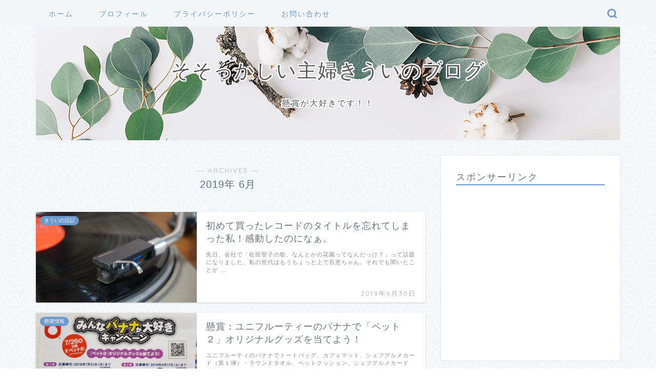

--- FILE ---
content_type: text/html; charset=UTF-8
request_url: https://sakuramomo8787.com/2019/06/
body_size: 16045
content:
<!DOCTYPE html>
<html lang="ja">
<head prefix="og: http://ogp.me/ns# fb: http://ogp.me/ns/fb# article: http://ogp.me/ns/article#">
<meta charset="utf-8">
<meta http-equiv="X-UA-Compatible" content="IE=edge">
<meta name="viewport" content="width=device-width, initial-scale=1">
<!-- ここからOGP -->
<meta property="og:type" content="blog">
<meta property="og:title" content="そそっかしい主婦きういのブログ｜懸賞好きの主婦です。そそっかしいです。">
<meta property="og:url" content="https://sakuramomo8787.com">
<meta property="og:description" content="64歳でリタイヤしました。まだまだいろんなことにチャレンジしたいです。日々の出来事や感じた事を書いています。
懸賞が大好きですがなかなか当たらず。株式投資もほとんど塩漬けです。">
<meta property="og:image" content="https://sakuramomo8787.com/wp-content/uploads/2019/06/koujyo.jpg">
<meta property="og:site_name" content="そそっかしい主婦きういのブログ">
<meta property="fb:admins" content="">
<meta name="twitter:card" content="summary">
<!-- ここまでOGP --> 
<link rel="canonical" href="https://sakuramomo8787.com">
<title>2019年06月の記事一覧｜そそっかしい主婦きういのブログ</title>
<meta name='robots' content='max-image-preview:large' />
<link rel='dns-prefetch' href='//cdnjs.cloudflare.com' />
<link rel='dns-prefetch' href='//use.fontawesome.com' />
<link rel="alternate" type="application/rss+xml" title="そそっかしい主婦きういのブログ &raquo; フィード" href="https://sakuramomo8787.com/feed/" />
<link rel="alternate" type="application/rss+xml" title="そそっかしい主婦きういのブログ &raquo; コメントフィード" href="https://sakuramomo8787.com/comments/feed/" />
<style id='wp-img-auto-sizes-contain-inline-css' type='text/css'>
img:is([sizes=auto i],[sizes^="auto," i]){contain-intrinsic-size:3000px 1500px}
/*# sourceURL=wp-img-auto-sizes-contain-inline-css */
</style>
<style id='wp-block-library-inline-css' type='text/css'>
:root{--wp-block-synced-color:#7a00df;--wp-block-synced-color--rgb:122,0,223;--wp-bound-block-color:var(--wp-block-synced-color);--wp-editor-canvas-background:#ddd;--wp-admin-theme-color:#007cba;--wp-admin-theme-color--rgb:0,124,186;--wp-admin-theme-color-darker-10:#006ba1;--wp-admin-theme-color-darker-10--rgb:0,107,160.5;--wp-admin-theme-color-darker-20:#005a87;--wp-admin-theme-color-darker-20--rgb:0,90,135;--wp-admin-border-width-focus:2px}@media (min-resolution:192dpi){:root{--wp-admin-border-width-focus:1.5px}}.wp-element-button{cursor:pointer}:root .has-very-light-gray-background-color{background-color:#eee}:root .has-very-dark-gray-background-color{background-color:#313131}:root .has-very-light-gray-color{color:#eee}:root .has-very-dark-gray-color{color:#313131}:root .has-vivid-green-cyan-to-vivid-cyan-blue-gradient-background{background:linear-gradient(135deg,#00d084,#0693e3)}:root .has-purple-crush-gradient-background{background:linear-gradient(135deg,#34e2e4,#4721fb 50%,#ab1dfe)}:root .has-hazy-dawn-gradient-background{background:linear-gradient(135deg,#faaca8,#dad0ec)}:root .has-subdued-olive-gradient-background{background:linear-gradient(135deg,#fafae1,#67a671)}:root .has-atomic-cream-gradient-background{background:linear-gradient(135deg,#fdd79a,#004a59)}:root .has-nightshade-gradient-background{background:linear-gradient(135deg,#330968,#31cdcf)}:root .has-midnight-gradient-background{background:linear-gradient(135deg,#020381,#2874fc)}:root{--wp--preset--font-size--normal:16px;--wp--preset--font-size--huge:42px}.has-regular-font-size{font-size:1em}.has-larger-font-size{font-size:2.625em}.has-normal-font-size{font-size:var(--wp--preset--font-size--normal)}.has-huge-font-size{font-size:var(--wp--preset--font-size--huge)}.has-text-align-center{text-align:center}.has-text-align-left{text-align:left}.has-text-align-right{text-align:right}.has-fit-text{white-space:nowrap!important}#end-resizable-editor-section{display:none}.aligncenter{clear:both}.items-justified-left{justify-content:flex-start}.items-justified-center{justify-content:center}.items-justified-right{justify-content:flex-end}.items-justified-space-between{justify-content:space-between}.screen-reader-text{border:0;clip-path:inset(50%);height:1px;margin:-1px;overflow:hidden;padding:0;position:absolute;width:1px;word-wrap:normal!important}.screen-reader-text:focus{background-color:#ddd;clip-path:none;color:#444;display:block;font-size:1em;height:auto;left:5px;line-height:normal;padding:15px 23px 14px;text-decoration:none;top:5px;width:auto;z-index:100000}html :where(.has-border-color){border-style:solid}html :where([style*=border-top-color]){border-top-style:solid}html :where([style*=border-right-color]){border-right-style:solid}html :where([style*=border-bottom-color]){border-bottom-style:solid}html :where([style*=border-left-color]){border-left-style:solid}html :where([style*=border-width]){border-style:solid}html :where([style*=border-top-width]){border-top-style:solid}html :where([style*=border-right-width]){border-right-style:solid}html :where([style*=border-bottom-width]){border-bottom-style:solid}html :where([style*=border-left-width]){border-left-style:solid}html :where(img[class*=wp-image-]){height:auto;max-width:100%}:where(figure){margin:0 0 1em}html :where(.is-position-sticky){--wp-admin--admin-bar--position-offset:var(--wp-admin--admin-bar--height,0px)}@media screen and (max-width:600px){html :where(.is-position-sticky){--wp-admin--admin-bar--position-offset:0px}}
/*# sourceURL=wp-block-library-inline-css */
</style><style id='global-styles-inline-css' type='text/css'>
:root{--wp--preset--aspect-ratio--square: 1;--wp--preset--aspect-ratio--4-3: 4/3;--wp--preset--aspect-ratio--3-4: 3/4;--wp--preset--aspect-ratio--3-2: 3/2;--wp--preset--aspect-ratio--2-3: 2/3;--wp--preset--aspect-ratio--16-9: 16/9;--wp--preset--aspect-ratio--9-16: 9/16;--wp--preset--color--black: #000000;--wp--preset--color--cyan-bluish-gray: #abb8c3;--wp--preset--color--white: #ffffff;--wp--preset--color--pale-pink: #f78da7;--wp--preset--color--vivid-red: #cf2e2e;--wp--preset--color--luminous-vivid-orange: #ff6900;--wp--preset--color--luminous-vivid-amber: #fcb900;--wp--preset--color--light-green-cyan: #7bdcb5;--wp--preset--color--vivid-green-cyan: #00d084;--wp--preset--color--pale-cyan-blue: #8ed1fc;--wp--preset--color--vivid-cyan-blue: #0693e3;--wp--preset--color--vivid-purple: #9b51e0;--wp--preset--gradient--vivid-cyan-blue-to-vivid-purple: linear-gradient(135deg,rgb(6,147,227) 0%,rgb(155,81,224) 100%);--wp--preset--gradient--light-green-cyan-to-vivid-green-cyan: linear-gradient(135deg,rgb(122,220,180) 0%,rgb(0,208,130) 100%);--wp--preset--gradient--luminous-vivid-amber-to-luminous-vivid-orange: linear-gradient(135deg,rgb(252,185,0) 0%,rgb(255,105,0) 100%);--wp--preset--gradient--luminous-vivid-orange-to-vivid-red: linear-gradient(135deg,rgb(255,105,0) 0%,rgb(207,46,46) 100%);--wp--preset--gradient--very-light-gray-to-cyan-bluish-gray: linear-gradient(135deg,rgb(238,238,238) 0%,rgb(169,184,195) 100%);--wp--preset--gradient--cool-to-warm-spectrum: linear-gradient(135deg,rgb(74,234,220) 0%,rgb(151,120,209) 20%,rgb(207,42,186) 40%,rgb(238,44,130) 60%,rgb(251,105,98) 80%,rgb(254,248,76) 100%);--wp--preset--gradient--blush-light-purple: linear-gradient(135deg,rgb(255,206,236) 0%,rgb(152,150,240) 100%);--wp--preset--gradient--blush-bordeaux: linear-gradient(135deg,rgb(254,205,165) 0%,rgb(254,45,45) 50%,rgb(107,0,62) 100%);--wp--preset--gradient--luminous-dusk: linear-gradient(135deg,rgb(255,203,112) 0%,rgb(199,81,192) 50%,rgb(65,88,208) 100%);--wp--preset--gradient--pale-ocean: linear-gradient(135deg,rgb(255,245,203) 0%,rgb(182,227,212) 50%,rgb(51,167,181) 100%);--wp--preset--gradient--electric-grass: linear-gradient(135deg,rgb(202,248,128) 0%,rgb(113,206,126) 100%);--wp--preset--gradient--midnight: linear-gradient(135deg,rgb(2,3,129) 0%,rgb(40,116,252) 100%);--wp--preset--font-size--small: 13px;--wp--preset--font-size--medium: 20px;--wp--preset--font-size--large: 36px;--wp--preset--font-size--x-large: 42px;--wp--preset--spacing--20: 0.44rem;--wp--preset--spacing--30: 0.67rem;--wp--preset--spacing--40: 1rem;--wp--preset--spacing--50: 1.5rem;--wp--preset--spacing--60: 2.25rem;--wp--preset--spacing--70: 3.38rem;--wp--preset--spacing--80: 5.06rem;--wp--preset--shadow--natural: 6px 6px 9px rgba(0, 0, 0, 0.2);--wp--preset--shadow--deep: 12px 12px 50px rgba(0, 0, 0, 0.4);--wp--preset--shadow--sharp: 6px 6px 0px rgba(0, 0, 0, 0.2);--wp--preset--shadow--outlined: 6px 6px 0px -3px rgb(255, 255, 255), 6px 6px rgb(0, 0, 0);--wp--preset--shadow--crisp: 6px 6px 0px rgb(0, 0, 0);}:where(.is-layout-flex){gap: 0.5em;}:where(.is-layout-grid){gap: 0.5em;}body .is-layout-flex{display: flex;}.is-layout-flex{flex-wrap: wrap;align-items: center;}.is-layout-flex > :is(*, div){margin: 0;}body .is-layout-grid{display: grid;}.is-layout-grid > :is(*, div){margin: 0;}:where(.wp-block-columns.is-layout-flex){gap: 2em;}:where(.wp-block-columns.is-layout-grid){gap: 2em;}:where(.wp-block-post-template.is-layout-flex){gap: 1.25em;}:where(.wp-block-post-template.is-layout-grid){gap: 1.25em;}.has-black-color{color: var(--wp--preset--color--black) !important;}.has-cyan-bluish-gray-color{color: var(--wp--preset--color--cyan-bluish-gray) !important;}.has-white-color{color: var(--wp--preset--color--white) !important;}.has-pale-pink-color{color: var(--wp--preset--color--pale-pink) !important;}.has-vivid-red-color{color: var(--wp--preset--color--vivid-red) !important;}.has-luminous-vivid-orange-color{color: var(--wp--preset--color--luminous-vivid-orange) !important;}.has-luminous-vivid-amber-color{color: var(--wp--preset--color--luminous-vivid-amber) !important;}.has-light-green-cyan-color{color: var(--wp--preset--color--light-green-cyan) !important;}.has-vivid-green-cyan-color{color: var(--wp--preset--color--vivid-green-cyan) !important;}.has-pale-cyan-blue-color{color: var(--wp--preset--color--pale-cyan-blue) !important;}.has-vivid-cyan-blue-color{color: var(--wp--preset--color--vivid-cyan-blue) !important;}.has-vivid-purple-color{color: var(--wp--preset--color--vivid-purple) !important;}.has-black-background-color{background-color: var(--wp--preset--color--black) !important;}.has-cyan-bluish-gray-background-color{background-color: var(--wp--preset--color--cyan-bluish-gray) !important;}.has-white-background-color{background-color: var(--wp--preset--color--white) !important;}.has-pale-pink-background-color{background-color: var(--wp--preset--color--pale-pink) !important;}.has-vivid-red-background-color{background-color: var(--wp--preset--color--vivid-red) !important;}.has-luminous-vivid-orange-background-color{background-color: var(--wp--preset--color--luminous-vivid-orange) !important;}.has-luminous-vivid-amber-background-color{background-color: var(--wp--preset--color--luminous-vivid-amber) !important;}.has-light-green-cyan-background-color{background-color: var(--wp--preset--color--light-green-cyan) !important;}.has-vivid-green-cyan-background-color{background-color: var(--wp--preset--color--vivid-green-cyan) !important;}.has-pale-cyan-blue-background-color{background-color: var(--wp--preset--color--pale-cyan-blue) !important;}.has-vivid-cyan-blue-background-color{background-color: var(--wp--preset--color--vivid-cyan-blue) !important;}.has-vivid-purple-background-color{background-color: var(--wp--preset--color--vivid-purple) !important;}.has-black-border-color{border-color: var(--wp--preset--color--black) !important;}.has-cyan-bluish-gray-border-color{border-color: var(--wp--preset--color--cyan-bluish-gray) !important;}.has-white-border-color{border-color: var(--wp--preset--color--white) !important;}.has-pale-pink-border-color{border-color: var(--wp--preset--color--pale-pink) !important;}.has-vivid-red-border-color{border-color: var(--wp--preset--color--vivid-red) !important;}.has-luminous-vivid-orange-border-color{border-color: var(--wp--preset--color--luminous-vivid-orange) !important;}.has-luminous-vivid-amber-border-color{border-color: var(--wp--preset--color--luminous-vivid-amber) !important;}.has-light-green-cyan-border-color{border-color: var(--wp--preset--color--light-green-cyan) !important;}.has-vivid-green-cyan-border-color{border-color: var(--wp--preset--color--vivid-green-cyan) !important;}.has-pale-cyan-blue-border-color{border-color: var(--wp--preset--color--pale-cyan-blue) !important;}.has-vivid-cyan-blue-border-color{border-color: var(--wp--preset--color--vivid-cyan-blue) !important;}.has-vivid-purple-border-color{border-color: var(--wp--preset--color--vivid-purple) !important;}.has-vivid-cyan-blue-to-vivid-purple-gradient-background{background: var(--wp--preset--gradient--vivid-cyan-blue-to-vivid-purple) !important;}.has-light-green-cyan-to-vivid-green-cyan-gradient-background{background: var(--wp--preset--gradient--light-green-cyan-to-vivid-green-cyan) !important;}.has-luminous-vivid-amber-to-luminous-vivid-orange-gradient-background{background: var(--wp--preset--gradient--luminous-vivid-amber-to-luminous-vivid-orange) !important;}.has-luminous-vivid-orange-to-vivid-red-gradient-background{background: var(--wp--preset--gradient--luminous-vivid-orange-to-vivid-red) !important;}.has-very-light-gray-to-cyan-bluish-gray-gradient-background{background: var(--wp--preset--gradient--very-light-gray-to-cyan-bluish-gray) !important;}.has-cool-to-warm-spectrum-gradient-background{background: var(--wp--preset--gradient--cool-to-warm-spectrum) !important;}.has-blush-light-purple-gradient-background{background: var(--wp--preset--gradient--blush-light-purple) !important;}.has-blush-bordeaux-gradient-background{background: var(--wp--preset--gradient--blush-bordeaux) !important;}.has-luminous-dusk-gradient-background{background: var(--wp--preset--gradient--luminous-dusk) !important;}.has-pale-ocean-gradient-background{background: var(--wp--preset--gradient--pale-ocean) !important;}.has-electric-grass-gradient-background{background: var(--wp--preset--gradient--electric-grass) !important;}.has-midnight-gradient-background{background: var(--wp--preset--gradient--midnight) !important;}.has-small-font-size{font-size: var(--wp--preset--font-size--small) !important;}.has-medium-font-size{font-size: var(--wp--preset--font-size--medium) !important;}.has-large-font-size{font-size: var(--wp--preset--font-size--large) !important;}.has-x-large-font-size{font-size: var(--wp--preset--font-size--x-large) !important;}
/*# sourceURL=global-styles-inline-css */
</style>
<style id='classic-theme-styles-inline-css' type='text/css'>
/*! This file is auto-generated */
.wp-block-button__link{color:#fff;background-color:#32373c;border-radius:9999px;box-shadow:none;text-decoration:none;padding:calc(.667em + 2px) calc(1.333em + 2px);font-size:1.125em}.wp-block-file__button{background:#32373c;color:#fff;text-decoration:none}
/*# sourceURL=/wp-includes/css/classic-themes.min.css */
</style>
<!-- <link rel='stylesheet' id='contact-form-7-css' href='https://sakuramomo8787.com/wp-content/plugins/contact-form-7/includes/css/styles.css?ver=6.1.4' type='text/css' media='all' /> -->
<!-- <link rel='stylesheet' id='ppress-frontend-css' href='https://sakuramomo8787.com/wp-content/plugins/wp-user-avatar/assets/css/frontend.min.css?ver=4.16.8' type='text/css' media='all' /> -->
<!-- <link rel='stylesheet' id='ppress-flatpickr-css' href='https://sakuramomo8787.com/wp-content/plugins/wp-user-avatar/assets/flatpickr/flatpickr.min.css?ver=4.16.8' type='text/css' media='all' /> -->
<!-- <link rel='stylesheet' id='ppress-select2-css' href='https://sakuramomo8787.com/wp-content/plugins/wp-user-avatar/assets/select2/select2.min.css?ver=6.9' type='text/css' media='all' /> -->
<!-- <link rel='stylesheet' id='theme-style-css' href='https://sakuramomo8787.com/wp-content/themes/jin/style.css?ver=6.9' type='text/css' media='all' /> -->
<link rel="stylesheet" type="text/css" href="//sakuramomo8787.com/wp-content/cache/wpfc-minified/foopz625/646wc.css" media="all"/>
<link rel='stylesheet' id='fontawesome-style-css' href='https://use.fontawesome.com/releases/v5.6.3/css/all.css?ver=6.9' type='text/css' media='all' />
<link rel='stylesheet' id='swiper-style-css' href='https://cdnjs.cloudflare.com/ajax/libs/Swiper/4.0.7/css/swiper.min.css?ver=6.9' type='text/css' media='all' />
<script type="text/javascript" src="https://sakuramomo8787.com/wp-includes/js/jquery/jquery.min.js?ver=3.7.1" id="jquery-core-js"></script>
<script type="text/javascript" src="https://sakuramomo8787.com/wp-includes/js/jquery/jquery-migrate.min.js?ver=3.4.1" id="jquery-migrate-js"></script>
<script type="text/javascript" src="https://sakuramomo8787.com/wp-content/plugins/wp-user-avatar/assets/flatpickr/flatpickr.min.js?ver=4.16.8" id="ppress-flatpickr-js"></script>
<script type="text/javascript" src="https://sakuramomo8787.com/wp-content/plugins/wp-user-avatar/assets/select2/select2.min.js?ver=4.16.8" id="ppress-select2-js"></script>
<link rel="https://api.w.org/" href="https://sakuramomo8787.com/wp-json/" />	<style type="text/css">
#wrapper {
background-color: #f2f6f9;
background-image: url(https://sakuramomo8787.com/wp-content/uploads/2018/09/seamless_8-1.png);
}
.related-entry-headline-text span:before,
#comment-title span:before,
#reply-title span:before {
background-color: #6b99cf;
border-color: #6b99cf !important;
}
#breadcrumb:after,
#page-top a {
background-color: #6b99cf;
}
footer {
background-color: #6b99cf;
}
.footer-inner a,
#copyright,
#copyright-center {
border-color: #fff !important;
color: #fff !important;
}
#footer-widget-area {
border-color: #fff !important;
}
.page-top-footer a {
color: #6b99cf !important;
}
#breadcrumb ul li,
#breadcrumb ul li a {
color: #6b99cf !important;
}
body,
a,
a:link,
a:visited,
.my-profile,
.widgettitle,
.tabBtn-mag label {
color: #66737a;
}
a:hover {
color: #6b99cf;
}
.widget_nav_menu ul>li>a:before,
.widget_categories ul>li>a:before,
.widget_pages ul>li>a:before,
.widget_recent_entries ul>li>a:before,
.widget_archive ul>li>a:before,
.widget_archive form:after,
.widget_categories form:after,
.widget_nav_menu ul>li>ul.sub-menu>li>a:before,
.widget_categories ul>li>.children>li>a:before,
.widget_pages ul>li>.children>li>a:before,
.widget_nav_menu ul>li>ul.sub-menu>li>ul.sub-menu li>a:before,
.widget_categories ul>li>.children>li>.children li>a:before,
.widget_pages ul>li>.children>li>.children li>a:before {
color: #6b99cf;
}
.widget_nav_menu ul .sub-menu .sub-menu li a:before {
background-color: #66737a !important;
}
.d--labeling-act-border {
border-color: rgba(102, 115, 122, 0.18);
}
.c--labeling-act.d--labeling-act-solid {
background-color: rgba(102, 115, 122, 0.06);
}
.a--labeling-act {
color: rgba(102, 115, 122, 0.6);
}
.a--labeling-small-act span {
background-color: rgba(102, 115, 122, 0.21);
}
.c--labeling-act.d--labeling-act-strong {
background-color: rgba(102, 115, 122, 0.045);
}
.d--labeling-act-strong .a--labeling-act {
color: rgba(102, 115, 122, 0.75);
}
footer .footer-widget,
footer .footer-widget a,
footer .footer-widget ul li,
.footer-widget.widget_nav_menu ul>li>a:before,
.footer-widget.widget_categories ul>li>a:before,
.footer-widget.widget_recent_entries ul>li>a:before,
.footer-widget.widget_pages ul>li>a:before,
.footer-widget.widget_archive ul>li>a:before,
footer .widget_tag_cloud .tagcloud a:before {
color: #fff !important;
border-color: #fff !important;
}
footer .footer-widget .widgettitle {
color: #fff !important;
border-color: #6b99cf !important;
}
footer .widget_nav_menu ul .children .children li a:before,
footer .widget_categories ul .children .children li a:before,
footer .widget_nav_menu ul .sub-menu .sub-menu li a:before {
background-color: #fff !important;
}
#drawernav a:hover,
.post-list-title,
#prev-next p,
#toc_container .toc_list li a {
color: #66737a !important;
}
#header-box {
background-color: #6b99cf;
}
@media (min-width: 768px) {
#header-box .header-box10-bg:before,
#header-box .header-box11-bg:before {
border-radius: 2px;
}
}
@media (min-width: 768px) {
.top-image-meta {
margin-top: calc(0px - 30px);
}
}
@media (min-width: 1200px) {
.top-image-meta {
margin-top: calc(0px);
}
}
.pickup-contents:before {
background-color: #6b99cf !important;
}
.main-image-text {
color: #555555;
}
.main-image-text-sub {
color: #555555;
}
@media (min-width: 481px) {
#site-info {
padding-top: 20ページpx !important;
padding-bottom: 20ページpx !important;
}
}
#site-info span a {
color: #eff2f7 !important;
}
#headmenu .headsns .line a svg {
fill: #6b99cf !important;
}
#headmenu .headsns a,
#headmenu {
color: #6b99cf !important;
border-color: #6b99cf !important;
}
.profile-follow .line-sns a svg {
fill: #6b99cf !important;
}
.profile-follow .line-sns a:hover svg {
fill: #6b99cf !important;
}
.profile-follow a {
color: #6b99cf !important;
border-color: #6b99cf !important;
}
.profile-follow a:hover,
#headmenu .headsns a:hover {
color: #6b99cf !important;
border-color: #6b99cf !important;
}
.search-box:hover {
color: #6b99cf !important;
border-color: #6b99cf !important;
}
#header #headmenu .headsns .line a:hover svg {
fill: #6b99cf !important;
}
.cps-icon-bar,
#navtoggle:checked+.sp-menu-open .cps-icon-bar {
background-color: #eff2f7;
}
#nav-container {
background-color: #f2f6f9;
}
.menu-box .menu-item svg {
fill: #6b99cf;
}
#drawernav ul.menu-box>li>a,
#drawernav2 ul.menu-box>li>a,
#drawernav3 ul.menu-box>li>a,
#drawernav4 ul.menu-box>li>a,
#drawernav5 ul.menu-box>li>a,
#drawernav ul.menu-box>li.menu-item-has-children:after,
#drawernav2 ul.menu-box>li.menu-item-has-children:after,
#drawernav3 ul.menu-box>li.menu-item-has-children:after,
#drawernav4 ul.menu-box>li.menu-item-has-children:after,
#drawernav5 ul.menu-box>li.menu-item-has-children:after {
color: #6b99cf !important;
}
#drawernav ul.menu-box li a,
#drawernav2 ul.menu-box li a,
#drawernav3 ul.menu-box li a,
#drawernav4 ul.menu-box li a,
#drawernav5 ul.menu-box li a {
font-size: 14px !important;
}
#drawernav3 ul.menu-box>li {
color: #66737a !important;
}
#drawernav4 .menu-box>.menu-item>a:after,
#drawernav3 .menu-box>.menu-item>a:after,
#drawernav .menu-box>.menu-item>a:after {
background-color: #6b99cf !important;
}
#drawernav2 .menu-box>.menu-item:hover,
#drawernav5 .menu-box>.menu-item:hover {
border-top-color: #6b99cf !important;
}
.cps-info-bar a {
background-color: #9ece37 !important;
}
@media (min-width: 768px) {
.post-list-mag .post-list-item:not(:nth-child(2n)) {
margin-right: 2.6%;
}
}
@media (min-width: 768px) {
#tab-1:checked~.tabBtn-mag li [for="tab-1"]:after,
#tab-2:checked~.tabBtn-mag li [for="tab-2"]:after,
#tab-3:checked~.tabBtn-mag li [for="tab-3"]:after,
#tab-4:checked~.tabBtn-mag li [for="tab-4"]:after {
border-top-color: #6b99cf !important;
}
.tabBtn-mag label {
border-bottom-color: #6b99cf !important;
}
}
#tab-1:checked~.tabBtn-mag li [for="tab-1"],
#tab-2:checked~.tabBtn-mag li [for="tab-2"],
#tab-3:checked~.tabBtn-mag li [for="tab-3"],
#tab-4:checked~.tabBtn-mag li [for="tab-4"],
#prev-next a.next:after,
#prev-next a.prev:after,
.more-cat-button a:hover span:before {
background-color: #6b99cf !important;
}
.swiper-slide .post-list-cat,
.post-list-mag .post-list-cat,
.post-list-mag3col .post-list-cat,
.post-list-mag-sp1col .post-list-cat,
.swiper-pagination-bullet-active,
.pickup-cat,
.post-list .post-list-cat,
#breadcrumb .bcHome a:hover span:before,
.popular-item:nth-child(1) .pop-num,
.popular-item:nth-child(2) .pop-num,
.popular-item:nth-child(3) .pop-num {
background-color: #6b99cf !important;
}
.sidebar-btn a,
.profile-sns-menu {
background-color: #6b99cf !important;
}
.sp-sns-menu a,
.pickup-contents-box a:hover .pickup-title {
border-color: #6b99cf !important;
color: #6b99cf !important;
}
.pro-line svg {
fill: #6b99cf !important;
}
.cps-post-cat a,
.meta-cat,
.popular-cat {
background-color: #6b99cf !important;
border-color: #6b99cf !important;
}
.tagicon,
.tag-box a,
#toc_container .toc_list>li,
#toc_container .toc_title {
color: #6b99cf !important;
}
.widget_tag_cloud a::before {
color: #66737a !important;
}
.tag-box a,
#toc_container:before {
border-color: #6b99cf !important;
}
.cps-post-cat a:hover {
color: #6b99cf !important;
}
.pagination li:not([class*="current"]) a:hover,
.widget_tag_cloud a:hover {
background-color: #6b99cf !important;
}
.pagination li:not([class*="current"]) a:hover {
opacity: 0.5 !important;
}
.pagination li.current a {
background-color: #6b99cf !important;
border-color: #6b99cf !important;
}
.nextpage a:hover span {
color: #6b99cf !important;
border-color: #6b99cf !important;
}
.cta-content:before {
background-color: #6b99cf !important;
}
.cta-text,
.info-title {
color: #fff !important;
}
#footer-widget-area.footer_style1 .widgettitle {
border-color: #6b99cf !important;
}
.sidebar_style1 .widgettitle,
.sidebar_style5 .widgettitle {
border-color: #6b99cf !important;
}
.sidebar_style2 .widgettitle,
.sidebar_style4 .widgettitle,
.sidebar_style6 .widgettitle,
#home-bottom-widget .widgettitle,
#home-top-widget .widgettitle,
#post-bottom-widget .widgettitle,
#post-top-widget .widgettitle {
background-color: #6b99cf !important;
}
#home-bottom-widget .widget_search .search-box input[type="submit"],
#home-top-widget .widget_search .search-box input[type="submit"],
#post-bottom-widget .widget_search .search-box input[type="submit"],
#post-top-widget .widget_search .search-box input[type="submit"] {
background-color: #6b99cf !important;
}
.tn-logo-size {
font-size: 30% !important;
}
@media (min-width: 481px) {
.tn-logo-size img {
width: calc(30%*0.5) !important;
}
}
@media (min-width: 768px) {
.tn-logo-size img {
width: calc(30%*2.2) !important;
}
}
@media (min-width: 1200px) {
.tn-logo-size img {
width: 30% !important;
}
}
.sp-logo-size {
font-size: 30% !important;
}
.sp-logo-size img {
width: 30% !important;
}
.cps-post-main ul>li:before,
.cps-post-main ol>li:before {
background-color: #6b99cf !important;
}
.profile-card .profile-title {
background-color: #6b99cf !important;
}
.profile-card {
border-color: #6b99cf !important;
}
.cps-post-main a {
color: #7bced1;
}
.cps-post-main .marker {
background: -webkit-linear-gradient(transparent 60%, #eeee22 0%);
background: linear-gradient(transparent 60%, #eeee22 0%);
}
.cps-post-main .marker2 {
background: -webkit-linear-gradient(transparent 60%, #a9eaf2 0%);
background: linear-gradient(transparent 60%, #a9eaf2 0%);
}
.cps-post-main .jic-sc {
color: #e9546b;
}
.simple-box1 {
border-color: #6b99cf !important;
}
.simple-box2 {
border-color: #f2bf7d !important;
}
.simple-box3 {
border-color: #b5e28a !important;
}
.simple-box4 {
border-color: #7badd8 !important;
}
.simple-box4:before {
background-color: #7badd8;
}
.simple-box5 {
border-color: #e896c7 !important;
}
.simple-box5:before {
background-color: #e896c7;
}
.simple-box6 {
background-color: #fffdef !important;
}
.simple-box7 {
border-color: #def1f9 !important;
}
.simple-box7:before {
background-color: #def1f9 !important;
}
.simple-box8 {
border-color: #96ddc1 !important;
}
.simple-box8:before {
background-color: #96ddc1 !important;
}
.simple-box9:before {
background-color: #e1c0e8 !important;
}
.simple-box9:after {
border-color: #e1c0e8 #e1c0e8 #f2f6f9 #f2f6f9 !important;
}
.kaisetsu-box1:before,
.kaisetsu-box1-title {
background-color: #ffb49e !important;
}
.kaisetsu-box2 {
border-color: #9acc1e !important;
}
.kaisetsu-box2-title {
background-color: #9acc1e !important;
}
.kaisetsu-box4 {
border-color: #ea91a9 !important;
}
.kaisetsu-box4-title {
background-color: #ea91a9 !important;
}
.kaisetsu-box5:before {
background-color: #57b3ba !important;
}
.kaisetsu-box5-title {
background-color: #57b3ba !important;
}
.concept-box1 {
border-color: #85db8f !important;
}
.concept-box1:after {
background-color: #85db8f !important;
}
.concept-box1:before {
content: "ポイント" !important;
color: #85db8f !important;
}
.concept-box2 {
border-color: #f7cf6a !important;
}
.concept-box2:after {
background-color: #f7cf6a !important;
}
.concept-box2:before {
content: "注意点" !important;
color: #f7cf6a !important;
}
.concept-box3 {
border-color: #86cee8 !important;
}
.concept-box3:after {
background-color: #86cee8 !important;
}
.concept-box3:before {
content: "良い例" !important;
color: #86cee8 !important;
}
.concept-box4 {
border-color: #ed8989 !important;
}
.concept-box4:after {
background-color: #ed8989 !important;
}
.concept-box4:before {
content: "悪い例" !important;
color: #ed8989 !important;
}
.concept-box5 {
border-color: #9e9e9e !important;
}
.concept-box5:after {
background-color: #9e9e9e !important;
}
.concept-box5:before {
content: "参考" !important;
color: #9e9e9e !important;
}
.concept-box6 {
border-color: #8eaced !important;
}
.concept-box6:after {
background-color: #8eaced !important;
}
.concept-box6:before {
content: "メモ" !important;
color: #8eaced !important;
}
.innerlink-box1,
.blog-card {
border-color: #9acc1e !important;
}
.innerlink-box1-title {
background-color: #9acc1e !important;
border-color: #9acc1e !important;
}
.innerlink-box1:before,
.blog-card-hl-box {
background-color: #9acc1e !important;
}
.concept-box1:before,
.concept-box2:before,
.concept-box3:before,
.concept-box4:before,
.concept-box5:before,
.concept-box6:before {
background-color: #f2f6f9;
background-image: url(https://sakuramomo8787.com/wp-content/uploads/2018/09/seamless_8-1.png);
}
.concept-box1:after,
.concept-box2:after,
.concept-box3:after,
.concept-box4:after,
.concept-box5:after,
.concept-box6:after {
border-color: #f2f6f9;
border-image: url(https://sakuramomo8787.com/wp-content/uploads/2018/09/seamless_8-1.png) 27 23 / 50px 30px / 1rem round space0 / 5px 5px;
}
.jin-ac-box01-title::after {
color: #6b99cf;
}
.color-button01 a,
.color-button01 a:hover,
.color-button01:before {
background-color: #6b99cf !important;
}
.top-image-btn-color a,
.top-image-btn-color a:hover,
.top-image-btn-color:before {
background-color: #ffcd44 !important;
}
.color-button02 a,
.color-button02 a:hover,
.color-button02:before {
background-color: #e27a96 !important;
}
.color-button01-big a,
.color-button01-big a:hover,
.color-button01-big:before {
background-color: #7bced1 !important;
}
.color-button01-big a,
.color-button01-big:before {
border-radius: 50px !important;
}
.color-button01-big a {
padding-top: 20px !important;
padding-bottom: 20px !important;
}
.color-button02-big a,
.color-button02-big a:hover,
.color-button02-big:before {
background-color: #6b99cf !important;
}
.color-button02-big a,
.color-button02-big:before {
border-radius: 30px !important;
}
.color-button02-big a {
padding-top: 20px !important;
padding-bottom: 20px !important;
}
.color-button01-big {
width: 75% !important;
}
.color-button02-big {
width: 75% !important;
}
.top-image-btn-color a:hover,
.color-button01 a:hover,
.color-button02 a:hover,
.color-button01-big a:hover,
.color-button02-big a:hover {
opacity: 1;
}
.h2-style01 h2,
.h2-style02 h2:before,
.h2-style03 h2,
.h2-style04 h2:before,
.h2-style05 h2,
.h2-style07 h2:before,
.h2-style07 h2:after,
.h3-style03 h3:before,
.h3-style02 h3:before,
.h3-style05 h3:before,
.h3-style07 h3:before,
.h2-style08 h2:after,
.h2-style10 h2:before,
.h2-style10 h2:after,
.h3-style02 h3:after,
.h4-style02 h4:before {
background-color: #6b99cf !important;
}
.h3-style01 h3,
.h3-style04 h3,
.h3-style05 h3,
.h3-style06 h3,
.h4-style01 h4,
.h2-style02 h2,
.h2-style08 h2,
.h2-style08 h2:before,
.h2-style09 h2,
.h4-style03 h4 {
border-color: #6b99cf !important;
}
.h2-style05 h2:before {
border-top-color: #6b99cf !important;
}
.h2-style06 h2:before,
.sidebar_style3 .widgettitle:after {
background-image: linear-gradient(-45deg,
transparent 25%,
#6b99cf 25%,
#6b99cf 50%,
transparent 50%,
transparent 75%,
#6b99cf 75%,
#6b99cf);
}
.jin-h2-icons.h2-style02 h2 .jic:before,
.jin-h2-icons.h2-style04 h2 .jic:before,
.jin-h2-icons.h2-style06 h2 .jic:before,
.jin-h2-icons.h2-style07 h2 .jic:before,
.jin-h2-icons.h2-style08 h2 .jic:before,
.jin-h2-icons.h2-style09 h2 .jic:before,
.jin-h2-icons.h2-style10 h2 .jic:before,
.jin-h3-icons.h3-style01 h3 .jic:before,
.jin-h3-icons.h3-style02 h3 .jic:before,
.jin-h3-icons.h3-style03 h3 .jic:before,
.jin-h3-icons.h3-style04 h3 .jic:before,
.jin-h3-icons.h3-style05 h3 .jic:before,
.jin-h3-icons.h3-style06 h3 .jic:before,
.jin-h3-icons.h3-style07 h3 .jic:before,
.jin-h4-icons.h4-style01 h4 .jic:before,
.jin-h4-icons.h4-style02 h4 .jic:before,
.jin-h4-icons.h4-style03 h4 .jic:before,
.jin-h4-icons.h4-style04 h4 .jic:before {
color: #6b99cf;
}
@media all and (-ms-high-contrast:none) {
*::-ms-backdrop,
.color-button01:before,
.color-button02:before,
.color-button01-big:before,
.color-button02-big:before {
background-color: #595857 !important;
}
}
.jin-lp-h2 h2,
.jin-lp-h2 h2 {
background-color: transparent !important;
border-color: transparent !important;
color: #66737a !important;
}
.jincolumn-h3style2 {
border-color: #6b99cf !important;
}
.jinlph2-style1 h2:first-letter {
color: #6b99cf !important;
}
.jinlph2-style2 h2,
.jinlph2-style3 h2 {
border-color: #6b99cf !important;
}
.jin-photo-title .jin-fusen1-down,
.jin-photo-title .jin-fusen1-even,
.jin-photo-title .jin-fusen1-up {
border-left-color: #6b99cf;
}
.jin-photo-title .jin-fusen2,
.jin-photo-title .jin-fusen3 {
background-color: #6b99cf;
}
.jin-photo-title .jin-fusen2:before,
.jin-photo-title .jin-fusen3:before {
border-top-color: #6b99cf;
}
.has-huge-font-size {
font-size: 42px !important;
}
.has-large-font-size {
font-size: 36px !important;
}
.has-medium-font-size {
font-size: 20px !important;
}
.has-normal-font-size {
font-size: 16px !important;
}
.has-small-font-size {
font-size: 13px !important;
}
</style>
<link rel="next" href="https://sakuramomo8787.com/2019/06/page/2/" />
<style type="text/css">.recentcomments a{display:inline !important;padding:0 !important;margin:0 !important;}</style><script type="application/ld+json">
{
"@context": "https://schema.org",
"@type": "CollectionPage",
"@id": "https://sakuramomo8787.com/2019/06/",
"url": "https://sakuramomo8787.com/2019/06/",
"name": "月: 2019年6月",
"inLanguage": "ja"
}
</script>
<script type="application/ld+json">
{
"@context": "https://schema.org",
"@type": "BreadcrumbList",
"itemListElement": [
{
"@type": "ListItem",
"position": 1,
"name": "HOME",
"item": "https://sakuramomo8787.com/"
},
{
"@type": "ListItem",
"position": 2,
"name": "月: 2019年6月",
"item": "https://sakuramomo8787.com/2019/06/"
}
]
}
</script>
<link rel="icon" href="https://sakuramomo8787.com/wp-content/uploads/2018/09/cropped-851575bb8decf01d048cbaaaeb7a2aac-1-e1537700036139-32x32.jpg" sizes="32x32" />
<link rel="icon" href="https://sakuramomo8787.com/wp-content/uploads/2018/09/cropped-851575bb8decf01d048cbaaaeb7a2aac-1-e1537700036139-192x192.jpg" sizes="192x192" />
<link rel="apple-touch-icon" href="https://sakuramomo8787.com/wp-content/uploads/2018/09/cropped-851575bb8decf01d048cbaaaeb7a2aac-1-e1537700036139-180x180.jpg" />
<meta name="msapplication-TileImage" content="https://sakuramomo8787.com/wp-content/uploads/2018/09/cropped-851575bb8decf01d048cbaaaeb7a2aac-1-e1537700036139-270x270.jpg" />
<style type="text/css" id="wp-custom-css">
.proflink{
text-align:center;
padding:7px 10px;
background:#ff7fa1;/*カラーは変更*/
width:50%;
margin:0 auto;
margin-top:20px;
border-radius:20px;
border:3px double #fff;
color:#fff;
font-size:0.65rem;
}
#toc_container {
background: rgba(255,255,255,0.4)!important;
}		</style>
<!--カエレバCSS-->
<!--アプリーチCSS-->
<!-- Global site tag (gtag.js) - Google Analytics -->
<script async src="https://www.googletagmanager.com/gtag/js?id=UA-125904532-1"></script>
<script>
window.dataLayer = window.dataLayer || [];
function gtag(){dataLayer.push(arguments);}
gtag('js', new Date());
gtag('config', 'UA-125904532-1');
</script>
<meta name="google-site-verification" content="oMaY1zgbl4nt09FhhUGjdaGvQ5xcWiaktc0SROOTq-k" />
<script async src="//pagead2.googlesyndication.com/pagead/js/adsbygoogle.js"></script>
<script>
(adsbygoogle = window.adsbygoogle || []).push({
google_ad_client: "ca-pub-6038483520219456",
enable_page_level_ads: true
});
</script>
</head>
<body class="archive date wp-theme-jin" id="nofont-style">
<div id="wrapper">
<div id="scroll-content" class="animate">
<!--ヘッダー-->
<!--グローバルナビゲーション layout1-->
<div id="nav-container" class="header-style8-animate animate">
<div class="header-style6-box">
<div id="drawernav4" class="ef">
<nav class="fixed-content"><ul class="menu-box"><li class="menu-item menu-item-type-custom menu-item-object-custom menu-item-home menu-item-10"><a href="https://sakuramomo8787.com">ホーム</a></li>
<li class="menu-item menu-item-type-custom menu-item-object-custom menu-item-11"><a href="https://sakuramomo8787.com/profile/">プロフィール</a></li>
<li class="menu-item menu-item-type-post_type menu-item-object-page menu-item-privacy-policy menu-item-34"><a rel="privacy-policy" href="https://sakuramomo8787.com/privacy/">プライバシーポリシー</a></li>
<li class="menu-item menu-item-type-post_type menu-item-object-page menu-item-132"><a href="https://sakuramomo8787.com/%e3%81%8a%e5%95%8f%e3%81%84%e5%90%88%e3%82%8f%e3%81%9b/">お問い合わせ</a></li>
</ul></nav>			</div>
<div id="headmenu">
<span class="headsns tn_sns_off">
<span class="twitter"><a href="#"><i class="jic-type jin-ifont-twitter" aria-hidden="true"></i></a></span>
<span class="facebook">
<a href="#"><i class="jic-type jin-ifont-facebook" aria-hidden="true"></i></a>
</span>
<span class="instagram">
<a href="#"><i class="jic-type jin-ifont-instagram" aria-hidden="true"></i></a>
</span>
</span>
<span class="headsearch tn_search_on">
<form class="search-box" role="search" method="get" id="searchform" action="https://sakuramomo8787.com/">
<input type="search" placeholder="" class="text search-text" value="" name="s" id="s">
<input type="submit" id="searchsubmit" value="&#xe931;">
</form>
</span>
</div>
</div>
</div>
<!--グローバルナビゲーション layout1-->
<!--ヘッダー画像-->
<div id="main-image" class="main-image animate">
<a href="https://sakuramomo8787.com"><img src="https://sakuramomo8787.com/wp-content/uploads/2018/09/topimage6-1.png" /></a>
<div class="top-image-meta">
<div class="main-image-text ef animate top-image-text-option-border">そそっかしい主婦きういのブログ</div>
<div class="main-image-text-sub ef animate top-image-subtext-option-border">懸賞が大好きです！！</div>
</div>
</div>							<!--ヘッダー画像-->
<!--ヘッダー-->
<div class="clearfix"></div>
<div id="contents">
<!--メインコンテンツ-->
<main id="main-contents" class="main-contents article_style2 animate" >
<section class="cps-post-box post-entry">
<header class="archive-post-header">
<span class="archive-title-sub ef">― ARCHIVES ―</span>
<h1 class="archive-title post-title" >2019年&nbsp;6月</h1>
<div class="cps-post-meta">
<span class="writer author-name" >きうい</span>
</div>
</header>
</section>
<section class="post-content archive-box">
<div class="toppost-list-box-simple">
<div class="post-list basicstyle">
<article class="post-list-item">
<a class="post-list-link" rel="bookmark" href="https://sakuramomo8787.com/2019/06/30/first-record-folk-guitar-red-bird/">
<div class="post-list-inner">
<div class="post-list-thumb">
<img src="https://sakuramomo8787.com/wp-content/uploads/2019/06/rekodo-640x360.jpg" class="attachment-small_size size-small_size wp-post-image" alt="" width ="314" height ="176" decoding="async" fetchpriority="high" />																	<span class="post-list-cat category-kiui-nikki-datudan-dekigoto-kennkou-kitrasi-gohann" style="background-color:!important;">きういの日記</span>
</div>
<div class="post-list-meta">
<h2 class="post-list-title post-title">初めて買ったレコードのタイトルを忘れてしまった私！感動したのになぁ。</h2>
<span class="post-list-date date ef date-modified" datetime="2019-06-30" content="2019-06-30">2019年6月30日</span>
<span class="writer author-name">きうい</span>
<div class="post-list-publisher">
</div>
<span class="post-list-desc">先日、会社で「松田聖子の歌、なんとかの花園ってなんだっけ？」って話題になりました。私の世代はもうちょっと上で百恵ちゃん。それでも聞いたことが&nbsp;…</span>
</div>
</div>
</a>
</article>
<article class="post-list-item">
<a class="post-list-link" rel="bookmark" href="https://sakuramomo8787.com/2019/06/30/kensyo-banana-pat2-goods/">
<div class="post-list-inner">
<div class="post-list-thumb">
<img src="https://sakuramomo8787.com/wp-content/uploads/2019/06/15615210288010-640x360.jpg" class="attachment-small_size size-small_size wp-post-image" alt="" width ="314" height ="176" decoding="async" />																	<span class="post-list-cat category-oubo-kensyou-purezento-ataru" style="background-color:!important;">懸賞情報</span>
</div>
<div class="post-list-meta">
<h2 class="post-list-title post-title">懸賞：ユニフルーティーのバナナで「ペット２」オリジナルグッズを当てよう！</h2>
<span class="post-list-date date ef date-modified" datetime="2019-06-30" content="2019-06-30">2019年6月30日</span>
<span class="writer author-name">きうい</span>
<div class="post-list-publisher">
</div>
<span class="post-list-desc">ユニフルーティのバナナでトートバッグ、カフェマット、シェフグルメカード（第１弾）・ラウンドタオル、ペットクッション、シェフグルメカード（第２&nbsp;…</span>
</div>
</div>
</a>
</article>
<article class="post-list-item">
<a class="post-list-link" rel="bookmark" href="https://sakuramomo8787.com/2019/06/29/hba1c-total-cholesterol-not-good/">
<div class="post-list-inner">
<div class="post-list-thumb">
<img src="https://sakuramomo8787.com/wp-content/uploads/2019/06/tyoshinki-640x360.jpg" class="attachment-small_size size-small_size wp-post-image" alt="" width ="314" height ="176" decoding="async" />																	<span class="post-list-cat category-kiui-nikki-datudan-dekigoto-kennkou-kitrasi-gohann" style="background-color:!important;">きういの日記</span>
</div>
<div class="post-list-meta">
<h2 class="post-list-title post-title">HbA1cと総コレステロールがCでした。健康診断の結果です。</h2>
<span class="post-list-date date ef date-modified" datetime="2019-06-29" content="2019-06-29">2019年6月29日</span>
<span class="writer author-name">きうい</span>
<div class="post-list-publisher">
</div>
<span class="post-list-desc">ゴールデンウィーク後に受けた健康診断の結果が来ました。去年はオールAだったのでちょっと自慢でした。数値を聞かれると「私、オールAだから！」と&nbsp;…</span>
</div>
</div>
</a>
</article>
<article class="post-list-item">
<a class="post-list-link" rel="bookmark" href="https://sakuramomo8787.com/2019/06/29/kensyo-meiji-purebio-yogurt-eight-weeks/">
<div class="post-list-inner">
<div class="post-list-thumb">
<img src="https://sakuramomo8787.com/wp-content/uploads/2019/06/15615249506210-640x360.jpg" class="attachment-small_size size-small_size wp-post-image" alt="" width ="314" height ="176" decoding="async" loading="lazy" />																	<span class="post-list-cat category-oubo-kensyou-purezento-ataru" style="background-color:!important;">懸賞情報</span>
</div>
<div class="post-list-meta">
<h2 class="post-list-title post-title">懸賞：明治プロビオヨーグルトで８週間分のヨーグルトギフト券が当たる！</h2>
<span class="post-list-date date ef date-modified" datetime="2019-06-29" content="2019-06-29">2019年6月29日</span>
<span class="writer author-name">きうい</span>
<div class="post-list-publisher">
</div>
<span class="post-list-desc">胃で働く乳酸菌、明治LG21ヨーグルトのマーク4枚で８週間のチャレンジキットが当たります。
１枚で4個のプロビオヨーグルトと交換できる&nbsp;…</span>
</div>
</div>
</a>
</article>
<article class="post-list-item">
<a class="post-list-link" rel="bookmark" href="https://sakuramomo8787.com/2019/06/28/marutyan-wantan-onigiri-ohirugohan/">
<div class="post-list-inner">
<div class="post-list-thumb">
<img src="https://sakuramomo8787.com/wp-content/uploads/2019/06/15616920272510-640x360.jpg" class="attachment-small_size size-small_size wp-post-image" alt="" width ="314" height ="176" decoding="async" loading="lazy" />																	<span class="post-list-cat category-kiui-nikki-datudan-dekigoto-kennkou-kitrasi-gohann" style="background-color:!important;">きういの日記</span>
</div>
<div class="post-list-meta">
<h2 class="post-list-title post-title">マルちゃんのワンタン。私のお昼ごはんはこんな感じ。</h2>
<span class="post-list-date date ef date-modified" datetime="2019-06-28" content="2019-06-28">2019年6月28日</span>
<span class="writer author-name">きうい</span>
<div class="post-list-publisher">
</div>
<span class="post-list-desc">毎日毎日、ごはんの支度は大変なんです。夕食を食べ終わると翌日の３食を「何にしようかな？」と考なくちゃいけないのでホント大変。嫌になっちゃいま&nbsp;…</span>
</div>
</div>
</a>
</article>
<article class="post-list-item">
<a class="post-list-link" rel="bookmark" href="https://sakuramomo8787.com/2019/06/28/kensyo-ibonoito-nicegift-electronic-money/">
<div class="post-list-inner">
<div class="post-list-thumb">
<img src="https://sakuramomo8787.com/wp-content/uploads/2019/06/15615210835553-640x360.jpg" class="attachment-small_size size-small_size wp-post-image" alt="" width ="314" height ="176" decoding="async" loading="lazy" />																	<span class="post-list-cat category-oubo-kensyou-purezento-ataru" style="background-color:!important;">懸賞情報</span>
</div>
<div class="post-list-meta">
<h2 class="post-list-title post-title">懸賞：揖保乃糸でＪＴＢナイスギフト・電子マネー・シチューパンを当てよう！</h2>
<span class="post-list-date date ef date-modified" datetime="2019-06-28" content="2019-06-28">2019年6月28日</span>
<span class="writer author-name">きうい</span>
<div class="post-list-publisher">
</div>
<span class="post-list-desc">そうめんの時期がやってきました。私も大好きな揖保乃糸、毎年恒例の懸賞が始まってます。
揖保乃糸はちょっと短めで極細です。茹でたてを薬味&nbsp;…</span>
</div>
</div>
</a>
</article>
<article class="post-list-item">
<a class="post-list-link" rel="bookmark" href="https://sakuramomo8787.com/2019/06/27/ai-jinkochino-konbini-automatic-toilet/">
<div class="post-list-inner">
<div class="post-list-thumb">
<img src="https://sakuramomo8787.com/wp-content/uploads/2019/06/toire-640x360.jpg" class="attachment-small_size size-small_size wp-post-image" alt="" width ="314" height ="176" decoding="async" loading="lazy" />																	<span class="post-list-cat category-kiui-nikki-datudan-dekigoto-kennkou-kitrasi-gohann" style="background-color:!important;">きういの日記</span>
</div>
<div class="post-list-meta">
<h2 class="post-list-title post-title">コンビニの自動トイレでAI（人口知能）が脳裏に思い浮かびました。</h2>
<span class="post-list-date date ef date-modified" datetime="2019-06-27" content="2019-06-27">2019年6月27日</span>
<span class="writer author-name">きうい</span>
<div class="post-list-publisher">
</div>
<span class="post-list-desc">先日、コンビニでトイレを借りたら、綺麗な上、至れり尽くせりの自動サービスでびっくりしました。
まず、ドアを開けたらところから始まります&nbsp;…</span>
</div>
</div>
</a>
</article>
<article class="post-list-item">
<a class="post-list-link" rel="bookmark" href="https://sakuramomo8787.com/2019/06/27/purima-disney-party-invitation/">
<div class="post-list-inner">
<div class="post-list-thumb">
<img src="https://sakuramomo8787.com/wp-content/uploads/2019/06/15607414989553-640x360.jpg" class="attachment-small_size size-small_size wp-post-image" alt="" width ="314" height ="176" decoding="async" loading="lazy" />																	<span class="post-list-cat category-oubo-kensyou-purezento-ataru" style="background-color:!important;">懸賞情報</span>
</div>
<div class="post-list-meta">
<h2 class="post-list-title post-title">懸賞：プリマハム・ディズニープライベートパーティーご招待！</h2>
<span class="post-list-date date ef date-modified" datetime="2019-06-27" content="2019-06-27">2019年6月27日</span>
<span class="writer author-name">きうい</span>
<div class="post-list-publisher">
</div>
<span class="post-list-desc">プリマハムの貸切パーティーご招待です。
ディズニーランドには何度か行きましたが、ショーを見ながらの食事はしたことは無いように思います。&nbsp;…</span>
</div>
</div>
</a>
</article>
<article class="post-list-item">
<a class="post-list-link" rel="bookmark" href="https://sakuramomo8787.com/2019/06/26/iioya-dameko-sekennome-kinisisugi/">
<div class="post-list-inner">
<div class="post-list-thumb">
<img src="https://sakuramomo8787.com/wp-content/uploads/2019/06/uinna.jpg" class="attachment-small_size size-small_size wp-post-image" alt="" width ="314" height ="176" decoding="async" loading="lazy" />																	<span class="post-list-cat category-kiui-nikki-datudan-dekigoto-kennkou-kitrasi-gohann" style="background-color:!important;">きういの日記</span>
</div>
<div class="post-list-meta">
<h2 class="post-list-title post-title">いい親にダメ子が育つ。私は世間の目を気にし過ぎだったのかも。</h2>
<span class="post-list-date date ef date-modified" datetime="2019-06-26" content="2019-06-26">2019年6月26日</span>
<span class="writer author-name">きうい</span>
<div class="post-list-publisher">
</div>
<span class="post-list-desc">先日、時々サウナで話をする女性との会話で「表に出さないだけで誰でも悩みがあるんだなぁ。」と思いました。家族の事、体の事・・いろいろ。
&nbsp;…</span>
</div>
</div>
</a>
</article>
<article class="post-list-item">
<a class="post-list-link" rel="bookmark" href="https://sakuramomo8787.com/2019/06/26/kensyo-kirin-nodogoshinama/">
<div class="post-list-inner">
<div class="post-list-thumb">
<img src="https://sakuramomo8787.com/wp-content/uploads/2019/06/15607414251680-640x360.jpg" class="attachment-small_size size-small_size wp-post-image" alt="" width ="314" height ="176" decoding="async" loading="lazy" />																	<span class="post-list-cat category-oubo-kensyou-purezento-ataru" style="background-color:!important;">懸賞情報</span>
</div>
<div class="post-list-meta">
<h2 class="post-list-title post-title">懸賞：キリンのどごし生「氷グラス」当たるキャンペーン！</h2>
<span class="post-list-date date ef date-modified" datetime="2019-06-26" content="2019-06-26">2019年6月26日</span>
<span class="writer author-name">きうい</span>
<div class="post-list-publisher">
</div>
<span class="post-list-desc">キリンののどごし生についている応募券のシリアルナンバーで応募します。
6点ならアイスジョッキ、1点ならジョッキになります。
1点&nbsp;…</span>
</div>
</div>
</a>
</article>
<article class="post-list-item">
<a class="post-list-link" rel="bookmark" href="https://sakuramomo8787.com/2019/06/25/40-years-old-swimming-stretch/">
<div class="post-list-inner">
<div class="post-list-thumb">
<img src="https://sakuramomo8787.com/wp-content/uploads/2019/06/suiei-640x360.jpg" class="attachment-small_size size-small_size wp-post-image" alt="" width ="314" height ="176" decoding="async" loading="lazy" />																	<span class="post-list-cat category-kiui-nikki-datudan-dekigoto-kennkou-kitrasi-gohann" style="background-color:!important;">きういの日記</span>
</div>
<div class="post-list-meta">
<h2 class="post-list-title post-title">40歳で泳げるように。スポーツは体が柔らかい方が上達すると思います。</h2>
<span class="post-list-date date ef date-modified" datetime="2019-06-25" content="2019-06-25">2019年6月25日</span>
<span class="writer author-name">きうい</span>
<div class="post-list-publisher">
</div>
<span class="post-list-desc">私はスポーツジムに行くまで泳げませんでした。本人的には「泳げるけど息継ぎができない」と言う認識で、息継ぎを習おうとジムに入会しました。20年&nbsp;…</span>
</div>
</div>
</a>
</article>
<article class="post-list-item">
<a class="post-list-link" rel="bookmark" href="https://sakuramomo8787.com/2019/06/25/kensyo-itoham-arabikigurume-butakakuni/">
<div class="post-list-inner">
<div class="post-list-thumb">
<img src="https://sakuramomo8787.com/wp-content/uploads/2019/06/15607412648893-640x360.jpg" class="attachment-small_size size-small_size wp-post-image" alt="" width ="314" height ="176" decoding="async" loading="lazy" />																	<span class="post-list-cat category-oubo-kensyou-purezento-ataru" style="background-color:!important;">懸賞情報</span>
</div>
<div class="post-list-meta">
<h2 class="post-list-title post-title">懸賞：伊藤ハム 特撰あらびきグルメで豚角煮セット・トートバッグ・たまごギフト！</h2>
<span class="post-list-date date ef date-modified" datetime="2019-06-25" content="2019-06-25">2019年6月25日</span>
<span class="writer author-name">きうい</span>
<div class="post-list-publisher">
</div>
<span class="post-list-desc">伊藤ハムのウィンナー特撰あらびきグルメについているグルメマーク２枚で応募できます。３種類の豚の角煮ですよ！　当たったら嬉しいですね。
&nbsp;…</span>
</div>
</div>
</a>
</article>
<article class="post-list-item">
<a class="post-list-link" rel="bookmark" href="https://sakuramomo8787.com/2019/06/24/kotusosyousyou-simi-sigaisen-undou/">
<div class="post-list-inner">
<div class="post-list-thumb">
<img src="https://sakuramomo8787.com/wp-content/uploads/2019/06/higasa-640x360.jpg" class="attachment-small_size size-small_size wp-post-image" alt="" width ="314" height ="176" decoding="async" loading="lazy" />																	<span class="post-list-cat category-kiui-nikki-datudan-dekigoto-kennkou-kitrasi-gohann" style="background-color:!important;">きういの日記</span>
</div>
<div class="post-list-meta">
<h2 class="post-list-title post-title">骨粗しょう症の予防には紫外線と運動も必要です。シミが怖いんですが・・。</h2>
<span class="post-list-date date ef date-modified" datetime="2019-06-24" content="2019-06-24">2019年6月24日</span>
<span class="writer author-name">きうい</span>
<div class="post-list-publisher">
</div>
<span class="post-list-desc">以前、手の甲にシミがある記事を書きました。綺麗になったわけでもなく、気になっているんですが日傘を差すのをやめました。
それは、骨密度を&nbsp;…</span>
</div>
</div>
</a>
</article>
<article class="post-list-item">
<a class="post-list-link" rel="bookmark" href="https://sakuramomo8787.com/2019/06/24/kensyo-yamazakipan/">
<div class="post-list-inner">
<div class="post-list-thumb">
<img src="https://sakuramomo8787.com/wp-content/uploads/2019/06/15603177113271-640x360.jpg" class="attachment-small_size size-small_size wp-post-image" alt="" width ="314" height ="176" decoding="async" loading="lazy" />																	<span class="post-list-cat category-oubo-kensyou-purezento-ataru" style="background-color:!important;">懸賞情報</span>
</div>
<div class="post-list-meta">
<h2 class="post-list-title post-title">懸賞：ヤマザキでトースター・QUOカード・お菓子ボックスが当たる！</h2>
<span class="post-list-date date ef date-modified" datetime="2019-06-24" content="2019-06-24">2019年6月24日</span>
<span class="writer author-name">きうい</span>
<div class="post-list-publisher">
</div>
<span class="post-list-desc">ヤマザキ恒例のキャンペーンです。
私はパンをあまり買わないので、応募できるのは3点コースか5点コースになってしまいます。5点ならQUO&nbsp;…</span>
</div>
</div>
</a>
</article>
<section class="pager-top">
<ul class="pagination ef" role="menubar" aria-label="Pagination"><li class="current"><a><span>1</span></a></li><li><a href="https://sakuramomo8787.com/2019/06/page/2/" class="inactive" ><span>2</span></a></li><li><a href="https://sakuramomo8787.com/2019/06/page/3/" class="inactive" ><span>3</span></a></li><li><a href="https://sakuramomo8787.com/2019/06/page/4/" class="inactive" ><span>4</span></a></li><li><a href="https://sakuramomo8787.com/2019/06/page/5/" class="inactive" ><span>5</span></a></li></ul>		</section>
</div>
</div>			</section>
</main>
<!--サイドバー-->
<div id="sidebar" class="sideber sidebar_style1 animate" role="complementary" >
<div id="text-5" class="widget widget_text"><div class="widgettitle ef">スポンサーリンク</div>			<div class="textwidget"><p><script async src="//pagead2.googlesyndication.com/pagead/js/adsbygoogle.js"></script><br />
<!-- スポンサーリンク --><br />
<ins class="adsbygoogle"
style="display:inline-block;width:300px;height:250px"
data-ad-client="ca-pub-6038483520219456"
data-ad-slot="5886623135"></ins><br />
<script>
(adsbygoogle = window.adsbygoogle || []).push({});
</script></p>
</div>
</div><div id="text-3" class="widget widget_text"><div class="widgettitle ef">ランキングに参加中です</div>			<div class="textwidget"><p><a href="//senior.blogmura.com/senior_over60/ranking.html"><img loading="lazy" decoding="async" src="https://senior.blogmura.com/senior_over60/img/senior_over6088_31.gif" alt="" width="88" height="31" border="0" /></a></p>
<p><a href="//blog.with2.net/link/?1979368:9062"><img decoding="async" title="日記・雑談(60歳代)ランキング" src="https://blog.with2.net/img/banner/c/banner_1/br_c_9062_1.gif" /></a></p>
<p><a href="//blog.with2.net/link/?1979368:5175"><img decoding="async" title="シニア・お小遣い稼ぎランキング" src="https://blog.with2.net/img/banner/c/banner_1/br_c_5175_1.gif" /></a></p>
</div>
</div><div id="search-2" class="widget widget_search"><form class="search-box" role="search" method="get" id="searchform" action="https://sakuramomo8787.com/">
<input type="search" placeholder="" class="text search-text" value="" name="s" id="s">
<input type="submit" id="searchsubmit" value="&#xe931;">
</form>
</div><div id="categories-2" class="widget widget_categories"><div class="widgettitle ef">カテゴリー</div>
<ul>
<li class="cat-item cat-item-1"><a href="https://sakuramomo8787.com/category/kiui-nikki-datudan-dekigoto-kennkou-kitrasi-gohann/">きういの日記 <span class="count">2,543</span></a>
</li>
<li class="cat-item cat-item-14"><a href="https://sakuramomo8787.com/category/tousen-atari-atatta/">当選しました <span class="count">59</span></a>
</li>
<li class="cat-item cat-item-13"><a href="https://sakuramomo8787.com/category/oubo-kensyou-purezento-ataru/">懸賞情報 <span class="count">264</span></a>
</li>
<li class="cat-item cat-item-15"><a href="https://sakuramomo8787.com/category/tousi-kabu-kabusiki-fx/">投資 <span class="count">127</span></a>
</li>
</ul>
</div><div id="recent-comments-2" class="widget widget_recent_comments"><div class="widgettitle ef">最近のコメント</div><ul id="recentcomments"><li class="recentcomments"><a href="https://sakuramomo8787.com/2026/01/10/kabushikitoushi-shisanwofuyasu-seityokabu-lixil-esukon/#comment-4161">資産を大きく増やすなら成長株（キャピタルゲイン狙い）だって。</a> に <span class="comment-author-link"><a href="https://sakuramomo8787.com" class="url" rel="ugc">きうい</a></span> より</li><li class="recentcomments"><a href="https://sakuramomo8787.com/2026/01/10/kabushikitoushi-shisanwofuyasu-seityokabu-lixil-esukon/#comment-4141">資産を大きく増やすなら成長株（キャピタルゲイン狙い）だって。</a> に <span class="comment-author-link">ramumari</span> より</li><li class="recentcomments"><a href="https://sakuramomo8787.com/2025/12/15/toshi-ai-subarashii-shigoto-katuyo-hanashiaite/#comment-4018">AIって素晴らしい。投資するならやっぱAIだね。</a> に <span class="comment-author-link"><a href="https://sakuramomo8787.com" class="url" rel="ugc">きうい</a></span> より</li><li class="recentcomments"><a href="https://sakuramomo8787.com/2025/12/15/toshi-ai-subarashii-shigoto-katuyo-hanashiaite/#comment-4008">AIって素晴らしい。投資するならやっぱAIだね。</a> に <span class="comment-author-link">ramumari</span> より</li><li class="recentcomments"><a href="https://sakuramomo8787.com/2025/12/28/aeonfs-kabu-mouke-toushi-zeikin/#comment-4005">イオンFS（8570）を売って48,000円の儲け。</a> に <span class="comment-author-link"><a href="https://sakuramomo8787.com" class="url" rel="ugc">きうい</a></span> より</li></ul></div><div id="archives-2" class="widget widget_archive"><div class="widgettitle ef">アーカイブ</div>
<ul>
<li><a href='https://sakuramomo8787.com/2026/01/'>2026年1月</a></li>
<li><a href='https://sakuramomo8787.com/2025/12/'>2025年12月</a></li>
<li><a href='https://sakuramomo8787.com/2025/11/'>2025年11月</a></li>
<li><a href='https://sakuramomo8787.com/2025/10/'>2025年10月</a></li>
<li><a href='https://sakuramomo8787.com/2025/09/'>2025年9月</a></li>
<li><a href='https://sakuramomo8787.com/2025/08/'>2025年8月</a></li>
<li><a href='https://sakuramomo8787.com/2025/07/'>2025年7月</a></li>
<li><a href='https://sakuramomo8787.com/2025/06/'>2025年6月</a></li>
<li><a href='https://sakuramomo8787.com/2025/05/'>2025年5月</a></li>
<li><a href='https://sakuramomo8787.com/2025/04/'>2025年4月</a></li>
<li><a href='https://sakuramomo8787.com/2025/03/'>2025年3月</a></li>
<li><a href='https://sakuramomo8787.com/2025/02/'>2025年2月</a></li>
<li><a href='https://sakuramomo8787.com/2025/01/'>2025年1月</a></li>
<li><a href='https://sakuramomo8787.com/2024/12/'>2024年12月</a></li>
<li><a href='https://sakuramomo8787.com/2024/11/'>2024年11月</a></li>
<li><a href='https://sakuramomo8787.com/2024/10/'>2024年10月</a></li>
<li><a href='https://sakuramomo8787.com/2024/09/'>2024年9月</a></li>
<li><a href='https://sakuramomo8787.com/2024/08/'>2024年8月</a></li>
<li><a href='https://sakuramomo8787.com/2024/07/'>2024年7月</a></li>
<li><a href='https://sakuramomo8787.com/2024/06/'>2024年6月</a></li>
<li><a href='https://sakuramomo8787.com/2024/05/'>2024年5月</a></li>
<li><a href='https://sakuramomo8787.com/2024/04/'>2024年4月</a></li>
<li><a href='https://sakuramomo8787.com/2024/03/'>2024年3月</a></li>
<li><a href='https://sakuramomo8787.com/2024/02/'>2024年2月</a></li>
<li><a href='https://sakuramomo8787.com/2024/01/'>2024年1月</a></li>
<li><a href='https://sakuramomo8787.com/2023/12/'>2023年12月</a></li>
<li><a href='https://sakuramomo8787.com/2023/11/'>2023年11月</a></li>
<li><a href='https://sakuramomo8787.com/2023/10/'>2023年10月</a></li>
<li><a href='https://sakuramomo8787.com/2023/09/'>2023年9月</a></li>
<li><a href='https://sakuramomo8787.com/2023/08/'>2023年8月</a></li>
<li><a href='https://sakuramomo8787.com/2023/07/'>2023年7月</a></li>
<li><a href='https://sakuramomo8787.com/2023/06/'>2023年6月</a></li>
<li><a href='https://sakuramomo8787.com/2023/05/'>2023年5月</a></li>
<li><a href='https://sakuramomo8787.com/2023/04/'>2023年4月</a></li>
<li><a href='https://sakuramomo8787.com/2023/03/'>2023年3月</a></li>
<li><a href='https://sakuramomo8787.com/2023/02/'>2023年2月</a></li>
<li><a href='https://sakuramomo8787.com/2023/01/'>2023年1月</a></li>
<li><a href='https://sakuramomo8787.com/2022/12/'>2022年12月</a></li>
<li><a href='https://sakuramomo8787.com/2022/11/'>2022年11月</a></li>
<li><a href='https://sakuramomo8787.com/2022/10/'>2022年10月</a></li>
<li><a href='https://sakuramomo8787.com/2022/09/'>2022年9月</a></li>
<li><a href='https://sakuramomo8787.com/2022/08/'>2022年8月</a></li>
<li><a href='https://sakuramomo8787.com/2022/07/'>2022年7月</a></li>
<li><a href='https://sakuramomo8787.com/2022/06/'>2022年6月</a></li>
<li><a href='https://sakuramomo8787.com/2022/05/'>2022年5月</a></li>
<li><a href='https://sakuramomo8787.com/2022/04/'>2022年4月</a></li>
<li><a href='https://sakuramomo8787.com/2022/03/'>2022年3月</a></li>
<li><a href='https://sakuramomo8787.com/2022/02/'>2022年2月</a></li>
<li><a href='https://sakuramomo8787.com/2022/01/'>2022年1月</a></li>
<li><a href='https://sakuramomo8787.com/2021/12/'>2021年12月</a></li>
<li><a href='https://sakuramomo8787.com/2021/11/'>2021年11月</a></li>
<li><a href='https://sakuramomo8787.com/2021/10/'>2021年10月</a></li>
<li><a href='https://sakuramomo8787.com/2021/09/'>2021年9月</a></li>
<li><a href='https://sakuramomo8787.com/2021/08/'>2021年8月</a></li>
<li><a href='https://sakuramomo8787.com/2021/07/'>2021年7月</a></li>
<li><a href='https://sakuramomo8787.com/2021/06/'>2021年6月</a></li>
<li><a href='https://sakuramomo8787.com/2021/05/'>2021年5月</a></li>
<li><a href='https://sakuramomo8787.com/2021/04/'>2021年4月</a></li>
<li><a href='https://sakuramomo8787.com/2021/03/'>2021年3月</a></li>
<li><a href='https://sakuramomo8787.com/2021/02/'>2021年2月</a></li>
<li><a href='https://sakuramomo8787.com/2021/01/'>2021年1月</a></li>
<li><a href='https://sakuramomo8787.com/2020/12/'>2020年12月</a></li>
<li><a href='https://sakuramomo8787.com/2020/11/'>2020年11月</a></li>
<li><a href='https://sakuramomo8787.com/2020/10/'>2020年10月</a></li>
<li><a href='https://sakuramomo8787.com/2020/09/'>2020年9月</a></li>
<li><a href='https://sakuramomo8787.com/2020/08/'>2020年8月</a></li>
<li><a href='https://sakuramomo8787.com/2020/07/'>2020年7月</a></li>
<li><a href='https://sakuramomo8787.com/2020/06/'>2020年6月</a></li>
<li><a href='https://sakuramomo8787.com/2020/05/'>2020年5月</a></li>
<li><a href='https://sakuramomo8787.com/2020/04/'>2020年4月</a></li>
<li><a href='https://sakuramomo8787.com/2020/03/'>2020年3月</a></li>
<li><a href='https://sakuramomo8787.com/2020/02/'>2020年2月</a></li>
<li><a href='https://sakuramomo8787.com/2020/01/'>2020年1月</a></li>
<li><a href='https://sakuramomo8787.com/2019/12/'>2019年12月</a></li>
<li><a href='https://sakuramomo8787.com/2019/11/'>2019年11月</a></li>
<li><a href='https://sakuramomo8787.com/2019/10/'>2019年10月</a></li>
<li><a href='https://sakuramomo8787.com/2019/09/'>2019年9月</a></li>
<li><a href='https://sakuramomo8787.com/2019/08/'>2019年8月</a></li>
<li><a href='https://sakuramomo8787.com/2019/07/'>2019年7月</a></li>
<li><a href='https://sakuramomo8787.com/2019/06/' aria-current="page">2019年6月</a></li>
<li><a href='https://sakuramomo8787.com/2019/05/'>2019年5月</a></li>
<li><a href='https://sakuramomo8787.com/2019/04/'>2019年4月</a></li>
<li><a href='https://sakuramomo8787.com/2019/03/'>2019年3月</a></li>
<li><a href='https://sakuramomo8787.com/2019/02/'>2019年2月</a></li>
<li><a href='https://sakuramomo8787.com/2019/01/'>2019年1月</a></li>
<li><a href='https://sakuramomo8787.com/2018/12/'>2018年12月</a></li>
<li><a href='https://sakuramomo8787.com/2018/11/'>2018年11月</a></li>
<li><a href='https://sakuramomo8787.com/2018/10/'>2018年10月</a></li>
<li><a href='https://sakuramomo8787.com/2018/09/'>2018年9月</a></li>
</ul>
</div>	
</div>
</div>
<div class="clearfix"></div>
<!--フッター-->
<footer role="contentinfo">
<!--ここからフッターウィジェット-->
<div class="clearfix"></div>
<!--ここまでフッターウィジェット-->
<div id="footer-box">
<div class="footer-inner">
<span id="copyright-center"><i class="jic jin-ifont-copyright" aria-hidden="true"></i>2018–2026&nbsp;&nbsp;そそっかしい主婦きういのブログ</span>
</div>
</div>
<div class="clearfix"></div>
</footer>
</div><!--scroll-content-->
</div><!--wrapper-->
<script type="speculationrules">
{"prefetch":[{"source":"document","where":{"and":[{"href_matches":"/*"},{"not":{"href_matches":["/wp-*.php","/wp-admin/*","/wp-content/uploads/*","/wp-content/*","/wp-content/plugins/*","/wp-content/themes/jin/*","/*\\?(.+)"]}},{"not":{"selector_matches":"a[rel~=\"nofollow\"]"}},{"not":{"selector_matches":".no-prefetch, .no-prefetch a"}}]},"eagerness":"conservative"}]}
</script>
<script type="text/javascript" src="https://sakuramomo8787.com/wp-includes/js/dist/hooks.min.js?ver=dd5603f07f9220ed27f1" id="wp-hooks-js"></script>
<script type="text/javascript" src="https://sakuramomo8787.com/wp-includes/js/dist/i18n.min.js?ver=c26c3dc7bed366793375" id="wp-i18n-js"></script>
<script type="text/javascript" id="wp-i18n-js-after">
/* <![CDATA[ */
wp.i18n.setLocaleData( { 'text direction\u0004ltr': [ 'ltr' ] } );
//# sourceURL=wp-i18n-js-after
/* ]]> */
</script>
<script type="text/javascript" src="https://sakuramomo8787.com/wp-content/plugins/contact-form-7/includes/swv/js/index.js?ver=6.1.4" id="swv-js"></script>
<script type="text/javascript" id="contact-form-7-js-translations">
/* <![CDATA[ */
( function( domain, translations ) {
var localeData = translations.locale_data[ domain ] || translations.locale_data.messages;
localeData[""].domain = domain;
wp.i18n.setLocaleData( localeData, domain );
} )( "contact-form-7", {"translation-revision-date":"2025-11-30 08:12:23+0000","generator":"GlotPress\/4.0.3","domain":"messages","locale_data":{"messages":{"":{"domain":"messages","plural-forms":"nplurals=1; plural=0;","lang":"ja_JP"},"This contact form is placed in the wrong place.":["\u3053\u306e\u30b3\u30f3\u30bf\u30af\u30c8\u30d5\u30a9\u30fc\u30e0\u306f\u9593\u9055\u3063\u305f\u4f4d\u7f6e\u306b\u7f6e\u304b\u308c\u3066\u3044\u307e\u3059\u3002"],"Error:":["\u30a8\u30e9\u30fc:"]}},"comment":{"reference":"includes\/js\/index.js"}} );
//# sourceURL=contact-form-7-js-translations
/* ]]> */
</script>
<script type="text/javascript" id="contact-form-7-js-before">
/* <![CDATA[ */
var wpcf7 = {
"api": {
"root": "https:\/\/sakuramomo8787.com\/wp-json\/",
"namespace": "contact-form-7\/v1"
}
};
//# sourceURL=contact-form-7-js-before
/* ]]> */
</script>
<script type="text/javascript" src="https://sakuramomo8787.com/wp-content/plugins/contact-form-7/includes/js/index.js?ver=6.1.4" id="contact-form-7-js"></script>
<script type="text/javascript" id="ppress-frontend-script-js-extra">
/* <![CDATA[ */
var pp_ajax_form = {"ajaxurl":"https://sakuramomo8787.com/wp-admin/admin-ajax.php","confirm_delete":"Are you sure?","deleting_text":"Deleting...","deleting_error":"An error occurred. Please try again.","nonce":"af987d0b78","disable_ajax_form":"false","is_checkout":"0","is_checkout_tax_enabled":"0","is_checkout_autoscroll_enabled":"true"};
//# sourceURL=ppress-frontend-script-js-extra
/* ]]> */
</script>
<script type="text/javascript" src="https://sakuramomo8787.com/wp-content/plugins/wp-user-avatar/assets/js/frontend.min.js?ver=4.16.8" id="ppress-frontend-script-js"></script>
<script type="text/javascript" src="https://sakuramomo8787.com/wp-content/themes/jin/js/common.js?ver=6.9" id="cps-common-js"></script>
<script type="text/javascript" src="https://sakuramomo8787.com/wp-content/themes/jin/js/jin_h_icons.js?ver=6.9" id="jin-h-icons-js"></script>
<script type="text/javascript" src="https://cdnjs.cloudflare.com/ajax/libs/Swiper/4.0.7/js/swiper.min.js?ver=6.9" id="cps-swiper-js"></script>
<script type="text/javascript" src="https://use.fontawesome.com/releases/v5.6.3/js/all.js?ver=6.9" id="fontowesome5-js"></script>
<script>
var mySwiper = new Swiper ('.swiper-container', {
// Optional parameters
loop: true,
slidesPerView: 5,
spaceBetween: 15,
autoplay: {
delay: 2700,
},
// If we need pagination
pagination: {
el: '.swiper-pagination',
},
// Navigation arrows
navigation: {
nextEl: '.swiper-button-next',
prevEl: '.swiper-button-prev',
},
// And if we need scrollbar
scrollbar: {
el: '.swiper-scrollbar',
},
breakpoints: {
1024: {
slidesPerView: 4,
spaceBetween: 15,
},
767: {
slidesPerView: 2,
spaceBetween: 10,
centeredSlides : true,
autoplay: {
delay: 4200,
},
}
}
});
var mySwiper2 = new Swiper ('.swiper-container2', {
// Optional parameters
loop: true,
slidesPerView: 3,
spaceBetween: 17,
centeredSlides : true,
autoplay: {
delay: 4000,
},
// If we need pagination
pagination: {
el: '.swiper-pagination',
},
// Navigation arrows
navigation: {
nextEl: '.swiper-button-next',
prevEl: '.swiper-button-prev',
},
// And if we need scrollbar
scrollbar: {
el: '.swiper-scrollbar',
},
breakpoints: {
767: {
slidesPerView: 2,
spaceBetween: 10,
centeredSlides : true,
autoplay: {
delay: 4200,
},
}
}
});
</script>
</body>
</html><script src="https://cdnjs.cloudflare.com/ajax/libs/prism/1.29.0/components/prism-core.min.js"></script>
<script src="https://cdnjs.cloudflare.com/ajax/libs/prism/1.29.0/plugins/autoloader/prism-autoloader.min.js"></script>
<script src="https://cdnjs.cloudflare.com/ajax/libs/prism/1.29.0/plugins/line-numbers/prism-line-numbers.min.js"></script>
<link href="https://cdnjs.cloudflare.com/ajax/libs/prism/1.29.0/plugins/line-numbers/prism-line-numbers.min.css" rel="stylesheet" />
<link href="https://cdnjs.cloudflare.com/ajax/libs/prism/1.29.0/themes/prism.min.css" rel="stylesheet" />
<link href="https://fonts.googleapis.com/css?family=Quicksand" rel="stylesheet">
<!-- WP Fastest Cache file was created in 1.494 seconds, on 2026年1月20日 @ 3:58 PM -->

--- FILE ---
content_type: text/html; charset=utf-8
request_url: https://www.google.com/recaptcha/api2/aframe
body_size: 267
content:
<!DOCTYPE HTML><html><head><meta http-equiv="content-type" content="text/html; charset=UTF-8"></head><body><script nonce="vLL9jsYMXeQHcwOif_r8OA">/** Anti-fraud and anti-abuse applications only. See google.com/recaptcha */ try{var clients={'sodar':'https://pagead2.googlesyndication.com/pagead/sodar?'};window.addEventListener("message",function(a){try{if(a.source===window.parent){var b=JSON.parse(a.data);var c=clients[b['id']];if(c){var d=document.createElement('img');d.src=c+b['params']+'&rc='+(localStorage.getItem("rc::a")?sessionStorage.getItem("rc::b"):"");window.document.body.appendChild(d);sessionStorage.setItem("rc::e",parseInt(sessionStorage.getItem("rc::e")||0)+1);localStorage.setItem("rc::h",'1768937846006');}}}catch(b){}});window.parent.postMessage("_grecaptcha_ready", "*");}catch(b){}</script></body></html>